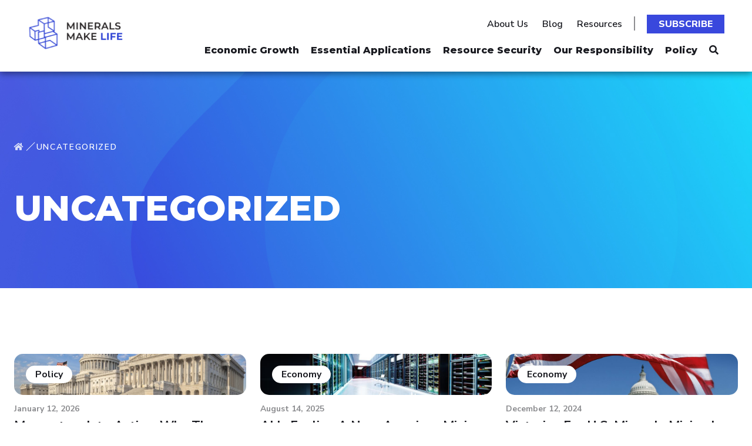

--- FILE ---
content_type: text/html; charset=UTF-8
request_url: https://mineralsmakelife.org/blog/category/uncategorized/
body_size: 7479
content:
<!doctype html>
<!--[if lt IE 7]> <html class="lt-ie10 lt-ie9 lt-ie8 lt-ie7"> <![endif]-->
<!--[if IE 7]>    <html class="lt-ie10 lt-ie9 lt-ie8"> <![endif]-->
<!--[if IE 8]>    <html class="lt-ie10 lt-ie9"> <![endif]-->
<!--[if IE 9]>    <html class="lt-ie10"> <![endif]-->
<!--[if gt IE 9]><!--> <html> <!--<![endif]-->
<head>
  <meta charset="utf-8">
  <meta http-equiv="X-UA-Compatible" content="IE=edge">
  <meta name="viewport" content="width=device-width, initial-scale=1.0, maximum-scale=1.0, user-scalable=0" />
  <link rel="shortcut icon" href="/favicon.ico" />
  <link rel="stylesheet" href="https://use.fontawesome.com/releases/v5.0.9/css/all.css" integrity="sha384-5SOiIsAziJl6AWe0HWRKTXlfcSHKmYV4RBF18PPJ173Kzn7jzMyFuTtk8JA7QQG1" crossorigin="anonymous">
  <link href="https://fonts.googleapis.com/css2?family=Montserrat:ital,wght@0,100..900;1,100..900&family=Nunito+Sans:ital,opsz,wght@0,6..12,200..1000;1,6..12,200..1000&display=swap" rel="stylesheet">
  <meta name='robots' content='index, follow, max-image-preview:large, max-snippet:-1, max-video-preview:-1' />

	<!-- This site is optimized with the Yoast SEO plugin v22.0 - https://yoast.com/wordpress/plugins/seo/ -->
	<title>Uncategorized Archives - Minerals Make Life</title>
	<meta name="description" content="Minerals Make Life is a National Mining Association initiative created to share information about domestic minerals mining and its importance to the economy, innovation for the future and national security. This initiative will educate America’s policymakers, influencers and the public, and enable them to make informed decisions about U.S. mining." />
	<link rel="canonical" href="https://mineralsmakelife.org/blog/category/uncategorized/" />
	<link rel="next" href="https://mineralsmakelife.org/blog/category/uncategorized/page/2/" />
	<meta property="og:locale" content="en_US" />
	<meta property="og:type" content="article" />
	<meta property="og:title" content="Uncategorized Archives - Minerals Make Life" />
	<meta property="og:description" content="Minerals Make Life is a National Mining Association initiative created to share information about domestic minerals mining and its importance to the economy, innovation for the future and national security. This initiative will educate America’s policymakers, influencers and the public, and enable them to make informed decisions about U.S. mining." />
	<meta property="og:url" content="https://mineralsmakelife.org/blog/category/uncategorized/" />
	<meta property="og:site_name" content="Minerals Make Life" />
	<meta property="og:image" content="https://mineralsmakelife.org/wp-content/uploads/2026/01/GettyImages-182666077.jpg" />
	<meta property="og:image:width" content="940" />
	<meta property="og:image:height" content="375" />
	<meta property="og:image:type" content="image/jpeg" />
	<meta name="twitter:card" content="summary_large_image" />
	<meta name="twitter:image" content="https://mineralsmakelife.org/wp-content/uploads/2026/01/GettyImages-182666077.jpg" />
	<script type="application/ld+json" class="yoast-schema-graph">{"@context":"https://schema.org","@graph":[{"@type":"CollectionPage","@id":"https://mineralsmakelife.org/blog/category/uncategorized/","url":"https://mineralsmakelife.org/blog/category/uncategorized/","name":"Uncategorized Archives - Minerals Make Life","isPartOf":{"@id":"https://mineralsmakelife.org/#website"},"description":"Minerals Make Life is a National Mining Association initiative created to share information about domestic minerals mining and its importance to the economy, innovation for the future and national security. This initiative will educate America’s policymakers, influencers and the public, and enable them to make informed decisions about U.S. mining.","breadcrumb":{"@id":"https://mineralsmakelife.org/blog/category/uncategorized/#breadcrumb"},"inLanguage":"en-US"},{"@type":"BreadcrumbList","@id":"https://mineralsmakelife.org/blog/category/uncategorized/#breadcrumb","itemListElement":[{"@type":"ListItem","position":1,"name":"","item":"https://mineralsmakelife.org/"},{"@type":"ListItem","position":2,"name":"Uncategorized"}]},{"@type":"WebSite","@id":"https://mineralsmakelife.org/#website","url":"https://mineralsmakelife.org/","name":"Minerals Make Life","description":"","potentialAction":[{"@type":"SearchAction","target":{"@type":"EntryPoint","urlTemplate":"https://mineralsmakelife.org/?s={search_term_string}"},"query-input":"required name=search_term_string"}],"inLanguage":"en-US"}]}</script>
	<!-- / Yoast SEO plugin. -->


<link rel="alternate" type="application/rss+xml" title="Minerals Make Life &raquo; Uncategorized Category Feed" href="https://mineralsmakelife.org/blog/category/uncategorized/feed/" />
<link rel='stylesheet' id='wp-block-library-css' href='https://mineralsmakelife.org/wp-includes/css/dist/block-library/style.min.css?ver=6.4.7' type='text/css' media='all' />
<style id='safe-svg-svg-icon-style-inline-css' type='text/css'>
.safe-svg-cover{text-align:center}.safe-svg-cover .safe-svg-inside{display:inline-block;max-width:100%}.safe-svg-cover svg{height:100%;max-height:100%;max-width:100%;width:100%}

</style>
<style id='classic-theme-styles-inline-css' type='text/css'>
/*! This file is auto-generated */
.wp-block-button__link{color:#fff;background-color:#32373c;border-radius:9999px;box-shadow:none;text-decoration:none;padding:calc(.667em + 2px) calc(1.333em + 2px);font-size:1.125em}.wp-block-file__button{background:#32373c;color:#fff;text-decoration:none}
</style>
<style id='global-styles-inline-css' type='text/css'>
body{--wp--preset--color--black: #000000;--wp--preset--color--cyan-bluish-gray: #abb8c3;--wp--preset--color--white: #ffffff;--wp--preset--color--pale-pink: #f78da7;--wp--preset--color--vivid-red: #cf2e2e;--wp--preset--color--luminous-vivid-orange: #ff6900;--wp--preset--color--luminous-vivid-amber: #fcb900;--wp--preset--color--light-green-cyan: #7bdcb5;--wp--preset--color--vivid-green-cyan: #00d084;--wp--preset--color--pale-cyan-blue: #8ed1fc;--wp--preset--color--vivid-cyan-blue: #0693e3;--wp--preset--color--vivid-purple: #9b51e0;--wp--preset--gradient--vivid-cyan-blue-to-vivid-purple: linear-gradient(135deg,rgba(6,147,227,1) 0%,rgb(155,81,224) 100%);--wp--preset--gradient--light-green-cyan-to-vivid-green-cyan: linear-gradient(135deg,rgb(122,220,180) 0%,rgb(0,208,130) 100%);--wp--preset--gradient--luminous-vivid-amber-to-luminous-vivid-orange: linear-gradient(135deg,rgba(252,185,0,1) 0%,rgba(255,105,0,1) 100%);--wp--preset--gradient--luminous-vivid-orange-to-vivid-red: linear-gradient(135deg,rgba(255,105,0,1) 0%,rgb(207,46,46) 100%);--wp--preset--gradient--very-light-gray-to-cyan-bluish-gray: linear-gradient(135deg,rgb(238,238,238) 0%,rgb(169,184,195) 100%);--wp--preset--gradient--cool-to-warm-spectrum: linear-gradient(135deg,rgb(74,234,220) 0%,rgb(151,120,209) 20%,rgb(207,42,186) 40%,rgb(238,44,130) 60%,rgb(251,105,98) 80%,rgb(254,248,76) 100%);--wp--preset--gradient--blush-light-purple: linear-gradient(135deg,rgb(255,206,236) 0%,rgb(152,150,240) 100%);--wp--preset--gradient--blush-bordeaux: linear-gradient(135deg,rgb(254,205,165) 0%,rgb(254,45,45) 50%,rgb(107,0,62) 100%);--wp--preset--gradient--luminous-dusk: linear-gradient(135deg,rgb(255,203,112) 0%,rgb(199,81,192) 50%,rgb(65,88,208) 100%);--wp--preset--gradient--pale-ocean: linear-gradient(135deg,rgb(255,245,203) 0%,rgb(182,227,212) 50%,rgb(51,167,181) 100%);--wp--preset--gradient--electric-grass: linear-gradient(135deg,rgb(202,248,128) 0%,rgb(113,206,126) 100%);--wp--preset--gradient--midnight: linear-gradient(135deg,rgb(2,3,129) 0%,rgb(40,116,252) 100%);--wp--preset--font-size--small: 13px;--wp--preset--font-size--medium: 20px;--wp--preset--font-size--large: 36px;--wp--preset--font-size--x-large: 42px;--wp--preset--spacing--20: 0.44rem;--wp--preset--spacing--30: 0.67rem;--wp--preset--spacing--40: 1rem;--wp--preset--spacing--50: 1.5rem;--wp--preset--spacing--60: 2.25rem;--wp--preset--spacing--70: 3.38rem;--wp--preset--spacing--80: 5.06rem;--wp--preset--shadow--natural: 6px 6px 9px rgba(0, 0, 0, 0.2);--wp--preset--shadow--deep: 12px 12px 50px rgba(0, 0, 0, 0.4);--wp--preset--shadow--sharp: 6px 6px 0px rgba(0, 0, 0, 0.2);--wp--preset--shadow--outlined: 6px 6px 0px -3px rgba(255, 255, 255, 1), 6px 6px rgba(0, 0, 0, 1);--wp--preset--shadow--crisp: 6px 6px 0px rgba(0, 0, 0, 1);}:where(.is-layout-flex){gap: 0.5em;}:where(.is-layout-grid){gap: 0.5em;}body .is-layout-flow > .alignleft{float: left;margin-inline-start: 0;margin-inline-end: 2em;}body .is-layout-flow > .alignright{float: right;margin-inline-start: 2em;margin-inline-end: 0;}body .is-layout-flow > .aligncenter{margin-left: auto !important;margin-right: auto !important;}body .is-layout-constrained > .alignleft{float: left;margin-inline-start: 0;margin-inline-end: 2em;}body .is-layout-constrained > .alignright{float: right;margin-inline-start: 2em;margin-inline-end: 0;}body .is-layout-constrained > .aligncenter{margin-left: auto !important;margin-right: auto !important;}body .is-layout-constrained > :where(:not(.alignleft):not(.alignright):not(.alignfull)){max-width: var(--wp--style--global--content-size);margin-left: auto !important;margin-right: auto !important;}body .is-layout-constrained > .alignwide{max-width: var(--wp--style--global--wide-size);}body .is-layout-flex{display: flex;}body .is-layout-flex{flex-wrap: wrap;align-items: center;}body .is-layout-flex > *{margin: 0;}body .is-layout-grid{display: grid;}body .is-layout-grid > *{margin: 0;}:where(.wp-block-columns.is-layout-flex){gap: 2em;}:where(.wp-block-columns.is-layout-grid){gap: 2em;}:where(.wp-block-post-template.is-layout-flex){gap: 1.25em;}:where(.wp-block-post-template.is-layout-grid){gap: 1.25em;}.has-black-color{color: var(--wp--preset--color--black) !important;}.has-cyan-bluish-gray-color{color: var(--wp--preset--color--cyan-bluish-gray) !important;}.has-white-color{color: var(--wp--preset--color--white) !important;}.has-pale-pink-color{color: var(--wp--preset--color--pale-pink) !important;}.has-vivid-red-color{color: var(--wp--preset--color--vivid-red) !important;}.has-luminous-vivid-orange-color{color: var(--wp--preset--color--luminous-vivid-orange) !important;}.has-luminous-vivid-amber-color{color: var(--wp--preset--color--luminous-vivid-amber) !important;}.has-light-green-cyan-color{color: var(--wp--preset--color--light-green-cyan) !important;}.has-vivid-green-cyan-color{color: var(--wp--preset--color--vivid-green-cyan) !important;}.has-pale-cyan-blue-color{color: var(--wp--preset--color--pale-cyan-blue) !important;}.has-vivid-cyan-blue-color{color: var(--wp--preset--color--vivid-cyan-blue) !important;}.has-vivid-purple-color{color: var(--wp--preset--color--vivid-purple) !important;}.has-black-background-color{background-color: var(--wp--preset--color--black) !important;}.has-cyan-bluish-gray-background-color{background-color: var(--wp--preset--color--cyan-bluish-gray) !important;}.has-white-background-color{background-color: var(--wp--preset--color--white) !important;}.has-pale-pink-background-color{background-color: var(--wp--preset--color--pale-pink) !important;}.has-vivid-red-background-color{background-color: var(--wp--preset--color--vivid-red) !important;}.has-luminous-vivid-orange-background-color{background-color: var(--wp--preset--color--luminous-vivid-orange) !important;}.has-luminous-vivid-amber-background-color{background-color: var(--wp--preset--color--luminous-vivid-amber) !important;}.has-light-green-cyan-background-color{background-color: var(--wp--preset--color--light-green-cyan) !important;}.has-vivid-green-cyan-background-color{background-color: var(--wp--preset--color--vivid-green-cyan) !important;}.has-pale-cyan-blue-background-color{background-color: var(--wp--preset--color--pale-cyan-blue) !important;}.has-vivid-cyan-blue-background-color{background-color: var(--wp--preset--color--vivid-cyan-blue) !important;}.has-vivid-purple-background-color{background-color: var(--wp--preset--color--vivid-purple) !important;}.has-black-border-color{border-color: var(--wp--preset--color--black) !important;}.has-cyan-bluish-gray-border-color{border-color: var(--wp--preset--color--cyan-bluish-gray) !important;}.has-white-border-color{border-color: var(--wp--preset--color--white) !important;}.has-pale-pink-border-color{border-color: var(--wp--preset--color--pale-pink) !important;}.has-vivid-red-border-color{border-color: var(--wp--preset--color--vivid-red) !important;}.has-luminous-vivid-orange-border-color{border-color: var(--wp--preset--color--luminous-vivid-orange) !important;}.has-luminous-vivid-amber-border-color{border-color: var(--wp--preset--color--luminous-vivid-amber) !important;}.has-light-green-cyan-border-color{border-color: var(--wp--preset--color--light-green-cyan) !important;}.has-vivid-green-cyan-border-color{border-color: var(--wp--preset--color--vivid-green-cyan) !important;}.has-pale-cyan-blue-border-color{border-color: var(--wp--preset--color--pale-cyan-blue) !important;}.has-vivid-cyan-blue-border-color{border-color: var(--wp--preset--color--vivid-cyan-blue) !important;}.has-vivid-purple-border-color{border-color: var(--wp--preset--color--vivid-purple) !important;}.has-vivid-cyan-blue-to-vivid-purple-gradient-background{background: var(--wp--preset--gradient--vivid-cyan-blue-to-vivid-purple) !important;}.has-light-green-cyan-to-vivid-green-cyan-gradient-background{background: var(--wp--preset--gradient--light-green-cyan-to-vivid-green-cyan) !important;}.has-luminous-vivid-amber-to-luminous-vivid-orange-gradient-background{background: var(--wp--preset--gradient--luminous-vivid-amber-to-luminous-vivid-orange) !important;}.has-luminous-vivid-orange-to-vivid-red-gradient-background{background: var(--wp--preset--gradient--luminous-vivid-orange-to-vivid-red) !important;}.has-very-light-gray-to-cyan-bluish-gray-gradient-background{background: var(--wp--preset--gradient--very-light-gray-to-cyan-bluish-gray) !important;}.has-cool-to-warm-spectrum-gradient-background{background: var(--wp--preset--gradient--cool-to-warm-spectrum) !important;}.has-blush-light-purple-gradient-background{background: var(--wp--preset--gradient--blush-light-purple) !important;}.has-blush-bordeaux-gradient-background{background: var(--wp--preset--gradient--blush-bordeaux) !important;}.has-luminous-dusk-gradient-background{background: var(--wp--preset--gradient--luminous-dusk) !important;}.has-pale-ocean-gradient-background{background: var(--wp--preset--gradient--pale-ocean) !important;}.has-electric-grass-gradient-background{background: var(--wp--preset--gradient--electric-grass) !important;}.has-midnight-gradient-background{background: var(--wp--preset--gradient--midnight) !important;}.has-small-font-size{font-size: var(--wp--preset--font-size--small) !important;}.has-medium-font-size{font-size: var(--wp--preset--font-size--medium) !important;}.has-large-font-size{font-size: var(--wp--preset--font-size--large) !important;}.has-x-large-font-size{font-size: var(--wp--preset--font-size--x-large) !important;}
.wp-block-navigation a:where(:not(.wp-element-button)){color: inherit;}
:where(.wp-block-post-template.is-layout-flex){gap: 1.25em;}:where(.wp-block-post-template.is-layout-grid){gap: 1.25em;}
:where(.wp-block-columns.is-layout-flex){gap: 2em;}:where(.wp-block-columns.is-layout-grid){gap: 2em;}
.wp-block-pullquote{font-size: 1.5em;line-height: 1.6;}
</style>
<link rel='stylesheet' id='style-css' href='https://mineralsmakelife.org/wp-content/themes/mml-2024/assets/css/style.css?ver=1736557240' type='text/css' media='screen' />
<script type="text/javascript" src="https://mineralsmakelife.org/wp-includes/js/jquery/jquery.min.js?ver=3.7.1" id="jquery-core-js"></script>
<link rel="https://api.w.org/" href="https://mineralsmakelife.org/wp-json/" /><link rel="alternate" type="application/json" href="https://mineralsmakelife.org/wp-json/wp/v2/categories/1" /><link rel="EditURI" type="application/rsd+xml" title="RSD" href="https://mineralsmakelife.org/xmlrpc.php?rsd" />
<link rel="icon" href="https://mineralsmakelife.org/wp-content/uploads/2025/01/cropped-mml-favicon-256-32x32.png" sizes="32x32" />
<link rel="icon" href="https://mineralsmakelife.org/wp-content/uploads/2025/01/cropped-mml-favicon-256-192x192.png" sizes="192x192" />
<link rel="apple-touch-icon" href="https://mineralsmakelife.org/wp-content/uploads/2025/01/cropped-mml-favicon-256-180x180.png" />
<meta name="msapplication-TileImage" content="https://mineralsmakelife.org/wp-content/uploads/2025/01/cropped-mml-favicon-256-270x270.png" />
</head>

<body class="archive category category-uncategorized category-1">

  <div id="container" class="root">
  <header class="page-section page-section--site-header site-header" role="banner">
    <div class="search-form">
      <a class="close-btn" href="#"><i class="fa fa-times"></i></a>
      <div class="container">
        <div class="row d-flex justify-content-center align-items-center">
          <div class="col-md-9 col-9">
            <form method="get" action="/">
              <div class="input-wrap">
                <input type="text" name="s" placeholder="Search mineralsmakelife.org" />
                <button><i class="fa fa-search"></i></button>
              </div>
            </form>
          </div>
        </div>
      </div>
    </div>
    <div class="container">
      <div class="row d-flex justify-content-between header__inner">
        <div class="col-lg-2 col-10">
                      <div class="site-header__logo">
              <a href="/">
                <img src="https://mineralsmakelife.org/wp-content/uploads/2025/01/MML-logo-color.svg" alt="Minerals Make Life">
              </a>
            </div>
                    </div>
        <div class="col-lg-10 col-2">
          <div class="site-header__primary-nav-toggle primary-nav__toggle">

            <a class="mobile-nav-toggle" href="#">
              <i class="fas fa-bars"></i>
              <i class="fas fa-times"></i>
            </a>

          </div>
          <div class="nav-wrapper d-flex flex-column justify-content-center justify-content-lg-end m-auto align-items-lg-end">
            <div class="site-header__nav tertiary d-flex justify-content-center justify-content-lg-end align-items-center order-lg-1 order-12">

              <ul id="site-nav-tertiary" class="links"><li id="menu-item-21" class="menu-item menu-item-type-custom menu-item-object-custom menu-item-21"><a href="/about">About Us</a></li>
<li id="menu-item-19" class="menu-item menu-item-type-custom menu-item-object-custom menu-item-19"><a href="/blog">Blog</a></li>
<li id="menu-item-20" class="menu-item menu-item-type-custom menu-item-object-custom menu-item-20"><a href="/resources">Resources</a></li>
</ul>
              <ul class="actions">
                <li><a href="#mc-embedded-subscribe-form" class="button take-action">Subscribe</a></li>
              </ul>
            </div>

            <div class="site-header__nav primary order-lg-12 order-1">
              <ul id="site-nav-primary" class="links d-lg-flex justify-content-between"><li id="menu-item-5" class="menu-item menu-item-type-custom menu-item-object-custom menu-item-5"><a href="/economic-growth">Economic Growth</a></li>
<li id="menu-item-6" class="break menu-item menu-item-type-custom menu-item-object-custom menu-item-6"><a href="/essential-applications">Essential Applications</a></li>
<li id="menu-item-7" class="menu-item menu-item-type-custom menu-item-object-custom menu-item-7"><a href="/resource-security">Resource Security</a></li>
<li id="menu-item-8" class="menu-item menu-item-type-custom menu-item-object-custom menu-item-8"><a href="/our-responsibility">Our Responsibility</a></li>
<li id="menu-item-9" class="menu-item menu-item-type-custom menu-item-object-custom menu-item-9"><a href="/policy">Policy</a></li>
<li id="menu-item-3993" class="search-toggle menu-item menu-item-type-custom menu-item-object-custom menu-item-3993"><a href="#"><i class="fa fa-search"></i></a></li>
</ul>            </div>
          </div>
        </div>
      </div>
    </div>
  </header>
<div class="page-section page-section--hero hero hero--inner" style="background-image:url(/wp-content/uploads/2025/01/landing-page-bkg-BLUE.jpg); background-position: 50% 50%";>

  <div class="container">
   
    <div class="row">
      <div class = "hero-inner__content">
      
    <p class="breadcrumbs"><span><span><a href="https://mineralsmakelife.org/"><i class="fas fa-home"></i></a></span> <span class="divider"></span> <span class="breadcrumb_last" aria-current="page">Uncategorized</span></span></p>
            <div class="hero__text-wrap">
          <h1>Uncategorized </h1>
                  </div>
      </div>
      <div class="hero-inner__media">
        <img src = ""/>
      </div>
    </div>
  </div>
</div>

<div class="page-section page-section--page-body page-body">
  <div class="container">
      <div class="grid--3col">

                            
<div class="general-post">
        <div class="thumb" style="background-image:url(https://mineralsmakelife.org/wp-content/uploads/2026/01/GettyImages-182666077-1024x694.jpg);">
        <div class="category">
          <a href="/blog/category/policy"><span class="tag">Policy</span></a>
        </div>
    </div>
        <div class="text">
        <p class="date">January 12, 2026</p>

        <h4 class="title">
            <a href="https://mineralsmakelife.org/blog/why-senate-must-pass-permitting-reform-now/" class="listing-block__link " target="_self">Momentum Into Action: Why the Senate Must Pass Permitting Reform Now</a>
        </h4>
        <div class="content">
            <p>Momentum Into Action: Why the Senate Must Pass Permitting Reform ...</p>            <p>Read More ›</p>
        </div>
    </div>
</div>
          
                            
<div class="general-post">
        <div class="thumb" style="background-image:url(https://mineralsmakelife.org/wp-content/uploads/2025/08/August-E-Comm.jpg);">
        <div class="category">
          <a href="/blog/category/economy"><span class="tag">Economy</span></a>
        </div>
    </div>
        <div class="text">
        <p class="date">August 14, 2025</p>

        <h4 class="title">
            <a href="https://mineralsmakelife.org/blog/ai-is-fueling-a-new-american-mining-boom/" class="listing-block__link " target="_self">AI Is Fueling a New American Mining Boom</a>
        </h4>
        <div class="content">
            <p>Onshoring domestic mineral production will play an important role...</p>            <p>Read More ›</p>
        </div>
    </div>
</div>
          
                            
<div class="general-post">
        <div class="thumb" style="background-image:url(https://mineralsmakelife.org/wp-content/uploads/2024/12/blog-pic-1024x709.jpg);">
        <div class="category">
          <a href="/blog/category/economy"><span class="tag">Economy</span></a>
        </div>
    </div>
        <div class="text">
        <p class="date">December 12, 2024</p>

        <h4 class="title">
            <a href="https://mineralsmakelife.org/blog/victories-for-u-s-minerals-mining-in-2024-charting-the-path-forward-into-2025/" class="listing-block__link " target="_self">Victories for U.S. minerals mining in 2024; Charting the path forward into 2025</a>
        </h4>
        <div class="content">
            <p>The United States’ mineral mining industry saw many successes t...</p>            <p>Read More ›</p>
        </div>
    </div>
</div>
          
                            
<div class="general-post">
        <div class="thumb" style="background-image:url(https://mineralsmakelife.org/wp-content/uploads/2024/06/shutterstock_1119406481-1024x682.jpg);">
        <div class="category">
          <a href="/blog/category/good-neighbor"><span class="tag">Good Neighbor</span></a>
        </div>
    </div>
        <div class="text">
        <p class="date">June 05, 2024</p>

        <h4 class="title">
            <a href="https://mineralsmakelife.org/blog/minerals-of-summer/" class="listing-block__link " target="_self">Minerals of Summer</a>
        </h4>
        <div class="content">
            <p>Summer is the season of outdoor adventures, cookouts and vacation...</p>            <p>Read More ›</p>
        </div>
    </div>
</div>
          
                            
<div class="general-post">
        <div class="thumb" style="background-image:url(https://mineralsmakelife.org/wp-content/uploads/2017/03/featuredpolicy_columns-2.jpg);">
        <div class="category">
          <a href="/blog/category/uncategorized"><span class="tag">Uncategorized</span></a>
        </div>
    </div>
        <div class="text">
        <p class="date">July 20, 2016</p>

        <h4 class="title">
            <a href="https://mineralsmakelife.org/blog/senate-and-house-will-go-to-conference-on-energy-bill1/" class="listing-block__link " target="_self">Senate and House Will Go to Conference on Energy Bill</a>
        </h4>
        <div class="content">
            <p>Before the summer recess, the U.S. Senate voted to convene a conf...</p>            <p>Read More ›</p>
        </div>
    </div>
</div>
          
                            
<div class="general-post">
        <div class="thumb" style="background-image:url(https://mineralsmakelife.org/wp-content/uploads/2016/06/Screen-Shot-2017-05-24-at-6.36.23-PM.png);">
        <div class="category">
          <a href="/blog/category/uncategorized"><span class="tag">Uncategorized</span></a>
        </div>
    </div>
        <div class="text">
        <p class="date">June 29, 2016</p>

        <h4 class="title">
            <a href="https://mineralsmakelife.org/blog/beryllium-americas-miracle-metal/" class="listing-block__link " target="_self">Beryllium: America’s “Miracle” Metal</a>
        </h4>
        <div class="content">
            <p>The largest, most significant technological innovations depend on...</p>            <p>Read More ›</p>
        </div>
    </div>
</div>
          
      
            <div class="pagination">
              <span aria-current="page" class="page-numbers current">1</span>
<a class="page-numbers" href="https://mineralsmakelife.org/blog/category/uncategorized/page/2/">2</a>
<span class="page-numbers dots">&hellip;</span>
<a class="page-numbers" href="https://mineralsmakelife.org/blog/category/uncategorized/page/7/">7</a>
<a class="next page-numbers" href="https://mineralsmakelife.org/blog/category/uncategorized/page/2/"><span>Next</span> »</a>      </div>
    </div>
  </div>
</div>



  </div>

  
  <footer class="page-section page-section--site-footer site-footer" role="contentinfo">

    <div class="container">

      <div class="row d-flex justify-content-between">
        <div class="col-md-4 col-lg-6">
          <div class="stay-connected">
            <h2>Stay Connected</h2>
            <ul class="social-links">
              <li><a target="_blank" href="http://www.facebook.com/MineralsMakeLife" class="facebook connect-icons-facebook"><i class="fab fa-facebook"></i></a></li>
              <li><a target="_blank" href="http://twitter.com/MiningFan" class="twitter connect-icons-twitter"><i class="fab fa-twitter"></i></a></li>
              <li><a target="_blank" href="http://www.youtube.com/user/nationalmining" class="youtube connect-icons-youtube"><i class="fab fa-youtube"></i></a></li>
              <li><a target="_blank" href="https://www.instagram.com/mineralsmakelife/" class="instagram connect-icons-instagram"><i class="fab fa-instagram"></i></a></li> 
              <li><a target="_blank" href="https://www.linkedin.com/showcase/minerals-make-life/" class="linkedin connect-icons-linkedin"><i class="fab fa-linkedin"></i></a></li>

                            <li><a href="/rss" class="rss connect-icons-rss"><i class="fa fa-rss"></i></a></li>
            </ul>
          </div>
        </div>
        <div class="col-md-8 col-lg-6">
          <form action="//mineralsmakelife.us14.list-manage.com/subscribe/post?u=ce40e38a57935c11763e5162d&amp;id=dfb0c03bb0" method="post" id="mc-embedded-subscribe-form" name="mc-embedded-subscribe-form" class="mx-form validate" target="_blank" novalidate="">
            <label for="email">Get Our Monthly Newsletter</label>
            <div class="input-wrap d-flex justify-content-between">
              <input type="email" value="" name="EMAIL" class="email mx-input-text"  id="mx-field-Contact-Email" placeholder="Please Enter Your Email" required="">
              <input type="submit" value="SUBSCRIBE" name="subscribe"  class="button mx-button-wrapper">
            </div>
            <div style="position: absolute; left: -5000px;" aria-hidden="true"><input type="text" name="b_ce40e38a57935c11763e5162d_dfb0c03bb0" tabindex="-1" value=""></div>
          </form>
        </div>
      </div>
      <div class="row d-flex justify-content-between with-bar">
        <div class="col-md-4 col-12">
                      <div class="site-footer__logo">
              <a href="http://www.nma.org">
                <img src="https://mineralsmakelife.org/wp-content/uploads/2025/01/nma-logo-white-1.svg" alt="NMA">
              </a>
            </div>
            
          <p class="copy">&copy;2026 National Mining Association</p>
        </div>
        <div class="col-md-8">
          <ul id="site-nav-footer" class="footer-nav"><ul class='menu__column'><h3 class='menu-item__heading'>About</h3><li class=' menu-item menu-item-type-post_type menu-item-object-page menu-item-home'><a href="https://mineralsmakelife.org/">Home</a></li><li class=' menu-item menu-item-type-post_type menu-item-object-page'><a href="https://mineralsmakelife.org/about/">About Us</a></li><li class=' menu-item menu-item-type-post_type menu-item-object-page current_page_parent'><a href="https://mineralsmakelife.org/blog/">Blog</a></li></ul><ul class='menu__column'><h3 class='menu-item__heading'>Learn</h3><li class=' menu-item menu-item-type-post_type menu-item-object-page'><a href="https://mineralsmakelife.org/covid-19-resources/">COVID-19 Resources</a></li><li class=' menu-item menu-item-type-post_type menu-item-object-page'><a href="https://mineralsmakelife.org/economic-growth/">Economic Growth</a></li><li class=' menu-item menu-item-type-post_type menu-item-object-page'><a href="https://mineralsmakelife.org/essential-applications/">Essential Applications</a></li><li class=' menu-item menu-item-type-post_type menu-item-object-page'><a href="https://mineralsmakelife.org/resource-security/">Resource Security</a></li><li class=' menu-item menu-item-type-post_type menu-item-object-page'><a href="https://mineralsmakelife.org/our-responsibility/">Our Responsibility</a></li><li class=' menu-item menu-item-type-post_type menu-item-object-page'><a href="https://mineralsmakelife.org/policy/">Policy</a></li></ul><ul class='menu__column'><h3 class='menu-item__heading'>Resources</h3><li class=' menu-item menu-item-type-custom menu-item-object-custom'><a href="/resources/category/fact-sheets/">Fact Sheets</a></li><li class=' menu-item menu-item-type-custom menu-item-object-custom'><a href="/resources/category/reports/">Reports</a></li><li class=' menu-item menu-item-type-custom menu-item-object-custom'><a href="/resources/category/infographics/">Infographics</a></li><li class=' menu-item menu-item-type-custom menu-item-object-custom'><a href="/resources/category/videos/">Videos</a></li><li class=' menu-item menu-item-type-custom menu-item-object-custom'><a href="/resources/category/newsletters/">Newsletters</a></li><li class=' menu-item menu-item-type-custom menu-item-object-custom'><a href="/resources/category/testimony/">Testimony</a></li></ul>        </div>
      </div>
    </div>
  </footer>

  <script type="text/javascript" src="https://mineralsmakelife.org/wp-content/themes/mml-2024/assets/js/index.js?ver=1736549515" id="script-js"></script>


  <script type="text/javascript">
    var _gaq = _gaq || [];
    _gaq.push(['_setAccount', 'UA-21245898-1']);
    _gaq.push(['_trackPageview']);

    (function() {
     var ga = document.createElement('script'); ga.type = 'text/javascript'; ga.async = true;
     ga.src = ('https:' == document.location.protocol ? 'https://ssl' : 'http://www') + '.google-analytics.com/ga.js';
     var s = document.getElementsByTagName('script')[0]; s.parentNode.insertBefore(ga, s);
    })();
  </script>

  <!-- Google Tag Manager -->
  <noscript><iframe src="//www.googletagmanager.com/ns.html?id=GTM-5X4LS8"
  height="0" width="0" style="display:none;visibility:hidden"></iframe></noscript>
  <script>(function(w,d,s,l,i){w[l]=w[l]||[];w[l].push({'gtm.start':
  new Date().getTime(),event:'gtm.js'});var f=d.getElementsByTagName(s)[0],
  j=d.createElement(s),dl=l!='dataLayer'?'&l='+l:'';j.async=true;j.src=
  '//www.googletagmanager.com/gtm.js?id='+i+dl;f.parentNode.insertBefore(j,f);
  })(window,document,'script','dataLayer','GTM-5X4LS8');</script>
  <!-- End Google Tag Manager -->

</body>
</html>

<!-- Dynamic page generated in 0.761 seconds. -->
<!-- Cached page generated by WP-Super-Cache on 2026-01-21 10:30:29 -->

<!-- super cache -->